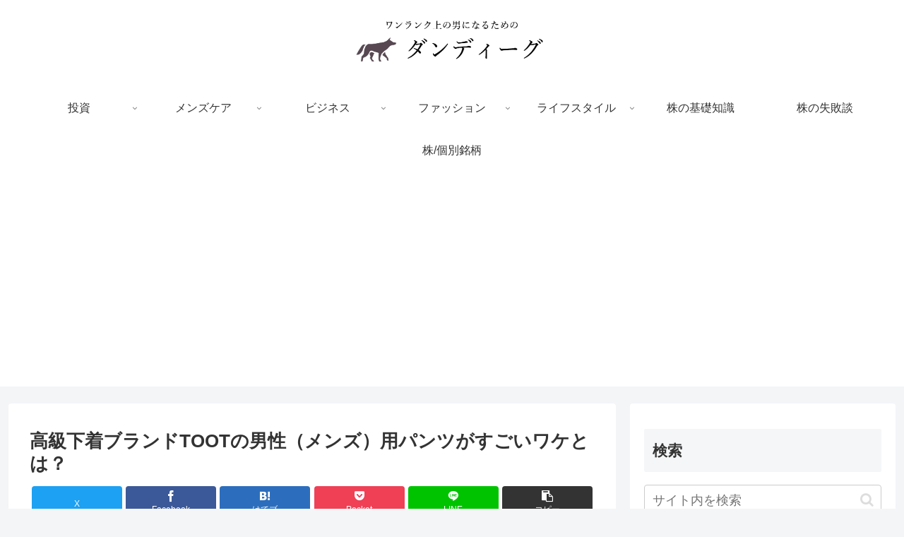

--- FILE ---
content_type: text/html; charset=utf-8
request_url: https://www.google.com/recaptcha/api2/aframe
body_size: -88
content:
<!DOCTYPE HTML><html><head><meta http-equiv="content-type" content="text/html; charset=UTF-8"></head><body><script nonce="C-Axex20ez7TjhJwvN-ceA">/** Anti-fraud and anti-abuse applications only. See google.com/recaptcha */ try{var clients={'sodar':'https://pagead2.googlesyndication.com/pagead/sodar?'};window.addEventListener("message",function(a){try{if(a.source===window.parent){var b=JSON.parse(a.data);var c=clients[b['id']];if(c){var d=document.createElement('img');d.src=c+b['params']+'&rc='+(localStorage.getItem("rc::a")?sessionStorage.getItem("rc::b"):"");window.document.body.appendChild(d);sessionStorage.setItem("rc::e",parseInt(sessionStorage.getItem("rc::e")||0)+1);localStorage.setItem("rc::h",'1768896216114');}}}catch(b){}});window.parent.postMessage("_grecaptcha_ready", "*");}catch(b){}</script></body></html>

--- FILE ---
content_type: text/css
request_url: https://dandy-g.com/wp-content/cache/wpfc-minified/q98dh6n8/5x6dv.css
body_size: 2105
content:
@charset "UTF-8";
#baguetteBox-overlay{display:none;opacity:0;position:fixed;overflow:hidden;top:0;left:0;width:100%;height:100%;z-index:1000000;background-color:#222;background-color:rgba(0,0,0,.8);-webkit-transition:opacity .5s ease;transition:opacity .5s ease}#baguetteBox-overlay.visible{opacity:1}#baguetteBox-overlay .full-image{display:inline-block;position:relative;width:100%;height:100%;text-align:center}#baguetteBox-overlay .full-image figure{display:inline;margin:0;height:100%}#baguetteBox-overlay .full-image img{display:inline-block;width:auto;height:auto;max-height:100%;max-width:100%;vertical-align:middle;-webkit-box-shadow:0 0 8px rgba(0,0,0,.6);-moz-box-shadow:0 0 8px rgba(0,0,0,.6);box-shadow:0 0 8px rgba(0,0,0,.6)}#baguetteBox-overlay .full-image figcaption{display:block;position:absolute;bottom:0;width:100%;text-align:center;line-height:1.8;white-space:normal;color:#ccc;background-color:#000;background-color:rgba(0,0,0,.6);font-family:sans-serif}#baguetteBox-overlay .full-image:before{content:"";display:inline-block;height:50%;width:1px;margin-right:-1px}#baguetteBox-slider{position:absolute;left:0;top:0;height:100%;width:100%;white-space:nowrap;-webkit-transition:left .4s ease,-webkit-transform .4s ease;transition:left .4s ease,-webkit-transform .4s ease;transition:left .4s ease,transform .4s ease;transition:left .4s ease,transform .4s ease,-webkit-transform .4s ease,-moz-transform .4s ease}#baguetteBox-slider.bounce-from-right{-webkit-animation:bounceFromRight .4s ease-out;animation:bounceFromRight .4s ease-out}#baguetteBox-slider.bounce-from-left{-webkit-animation:bounceFromLeft .4s ease-out;animation:bounceFromLeft .4s ease-out}@-webkit-keyframes bounceFromRight{0%,100%{margin-left:0}50%{margin-left:-30px}}@keyframes bounceFromRight{0%,100%{margin-left:0}50%{margin-left:-30px}}@-webkit-keyframes bounceFromLeft{0%,100%{margin-left:0}50%{margin-left:30px}}@keyframes bounceFromLeft{0%,100%{margin-left:0}50%{margin-left:30px}}.baguetteBox-button#next-button,.baguetteBox-button#previous-button{top:50%;top:calc(50% - 30px);width:44px;height:60px}.baguetteBox-button{position:absolute;cursor:pointer;outline:0;padding:0;margin:0;border:0;-moz-border-radius:15%;border-radius:15%;background-color:#323232;background-color:rgba(50,50,50,.5);color:#ddd;font:1.6em sans-serif;-webkit-transition:background-color .4s ease;transition:background-color .4s ease}.baguetteBox-button:focus,.baguetteBox-button:hover{background-color:rgba(50,50,50,.9)}.baguetteBox-button#next-button{right:2%}.baguetteBox-button#previous-button{left:2%}.baguetteBox-button#close-button{top:20px;right:2%;right:calc(2% + 6px);width:30px;height:30px}.baguetteBox-button svg{position:absolute;left:0;top:0}.baguetteBox-spinner{width:40px;height:40px;display:inline-block;position:absolute;top:50%;left:50%;margin-top:-20px;margin-left:-20px}.baguetteBox-double-bounce1,.baguetteBox-double-bounce2{width:100%;height:100%;-moz-border-radius:50%;border-radius:50%;background-color:#fff;opacity:.6;position:absolute;top:0;left:0;-webkit-animation:bounce 2s infinite ease-in-out;animation:bounce 2s infinite ease-in-out}.baguetteBox-double-bounce2{-webkit-animation-delay:-1s;animation-delay:-1s}@-webkit-keyframes bounce{0%,100%{-webkit-transform:scale(0);transform:scale(0)}50%{-webkit-transform:scale(1);transform:scale(1)}}@keyframes bounce{0%,100%{-webkit-transform:scale(0);-moz-transform:scale(0);transform:scale(0)}50%{-webkit-transform:scale(1);-moz-transform:scale(1);transform:scale(1)}}
    @media screen and (min-width:150px) and ( max-width:480px) { .for-pc {
display: none;
} .toc{
margin :60px 5%;
}
.toc-list > li li a {
margin-left: -3px;
}
.toc-list > li li ::before {
margin-left:-5px;
}
}
@media screen and (min-width:481px) and ( max-width:2000px) { .for-sp {
display: none;	
}
}
@media screen and (max-width:480px){
.header div.header-in {
min-height: auto;
}
}.wpap-tpl p {
line-height: 1.4 !important;
}
.wpap-tpl img {
border: none;
text-decoration: none;
} .wpap-tpl-with-detail {
display: block;
margin: 1.5em 0;
padding: 1em 1em 2em;
font-size: 14px;
line-height: 1.2;
max-width: 600px;
position: relative;
background-color: #fff;
color: #222 !important;
text-decoration: none;
border: 1px solid #ccc !important;
border-radius: 3px;
box-sizing: border-box;
overflow: hidden;
}
.wpap-tpl-with-detail .wpap-title a {
color: #222;
text-decoration: none;
}
.wpap-tpl-with-detail .wpap-title a:hover {
text-decoration: underline;
}
.wpap-tpl-with-detail .wpap-image {
margin-right: 15px;
margin-bottom: 10px;
float: left;
}
.wpap-tpl-with-detail .wpap-image img {
display: block;
width: auto;
height: auto;
max-width: 120px;
max-height: 120px;
}
.wpap-tpl-with-detail .wpap-title {
margin-top: 0;
margin-bottom: 5px;
font-size: 16px;
font-weight: bold;
}
.wpap-tpl-with-detail .wpap-creator {
margin-top: 5px;
}
.wpap-tpl-with-detail .wpap-price {
color: #b12704;
font-size: 16px;
}
.wpap-tpl-with-detail .wpap-release {
margin-top: 5px;
font-size: 12px;
}
.wpap-tpl-with-detail .wpap-date {
color: #555;
font-size: 12px;
}
.wpap-tpl-with-detail .wpap-link {
font-size: 14px;
margin: 10px 0 5px;
display: flex;
}
.wpap-tpl-with-detail .wpap-link a {
display: inline-block;
color: #fff !important;
padding: 4px 8px;
text-decoration: none !important;
font-size: 13px;
}
@media screen and (max-width: 767px) {
.wpap-tpl-with-detail .wpap-link {
clear: both;
}
.wpap-tpl-with-detail .wpap-link a {
width: 50%;
text-align: center;
display: flex;
padding: 6px 6px;
}
.wpap-tpl-with-detail .wpap-link a span {
margin: 0 auto;
}
}
.wpap-tpl-with-detail .wpap-link a {
margin-right: 3px;
}
.wpap-tpl-with-detail .wpap-link a:last-child {
margin-right: 0px;
}
.wpap-tpl-with-detail .wpap-link a.wpap-link-amazon {
background: #f89400;
}
.wpap-tpl-with-detail .wpap-link a.wpap-link-rakuten {
background: #be0000;
}
.wpap-tpl-with-detail .wpap-link a.wpap-link-yahoo {
background: #D14615;
}
.wpap-tpl-with-detail .wpap-note {
position: absolute;
right: 1em;
bottom: 1em;
font-size: 11px;
color: #555;
} .wpap-tpl-with-image-text-h {
overflow: hidden; zoom: 1; }
.wpap-tpl-with-image-text-h .wpap-title {
margin-bottom: 5px;
}
.wpap-tpl-with-image-text-h .wpap-image {
float: left;
margin: 0 10px 5px 0;
}
.wpap-tpl-with-image-text-h .wpap-image img {
max-width: 140px;
}
.wpap-tpl-with-image-text-h .wpap-link {
font-size: 14px;
margin: 10px 0 5px;
}
.wpap-tpl-with-image-text-h .wpap-link a {
display: inline-block;
color: #fff;
padding: 4px 8px;
text-decoration: none;
font-size: 13px;
}
@media screen and (max-width: 767px) {
.wpap-tpl-with-image-text-h .wpap-link {
clear: both;
display: flex;
}
.wpap-tpl-with-image-text-h .wpap-link a {
display: flex;
width: 50%;
text-align: center;
margin-bottom: 6px;
padding: 6px 6px;
margin-right: 3px;
}
.wpap-tpl-with-image-text-h .wpap-link a:last-child {
margin-right: 0px;}
.wpap-tpl-with-image-text-h .wpap-link a span {
margin: 0 auto;
}
}
.wpap-tpl-with-image-text-h .wpap-link a {
margin-right: 3px;
}
.wpap-tpl-with-image-text-h .wpap-link a:last-child {
margin-right: 0px;
}
.wpap-tpl-with-image-text-h .wpap-link a.wpap-link-amazon {
background: #f89400;
}
.wpap-tpl-with-image-text-h .wpap-link a.wpap-link-rakuten {
background: #be0000;
}
.wpap-tpl-with-image-text-h .wpap-link a.wpap-link-yahoo {
background: #D14615;
} .wpap-tpl-with-image-text-v .wpap-image {
margin-bottom: 5px;
}
.wpap-tpl-with-image-text-v .wpap-image a {
text-align: center;
display: block;
}
.wpap-tpl-with-image-text-v .wpap-image a:link,
.wpap-tpl-with-image-text-v .wpap-image a:hover {
border: none;
text-decoration: none;
box-shadow: none;
}
.wpap-tpl-with-image-text-v .wpap-image img {
display: inline-block;
}
.wpap-tpl-with-image-text-v .wpap-title {
text-align: center;
margin-bottom: 5px;
}
.wpap-tpl-with-image-text-v .wpap-link {
text-align: center;
font-size: 14px;
margin: 10px 0 0;
}
.wpap-tpl-with-image-text-v .wpap-link a {
display: inline-block;
color: #fff;
padding: 4px 8px;
text-decoration: none;
font-size: 13px;
}
@media screen and (max-width: 767px) {
.wpap-tpl-with-image-text-v .wpap-link {
display: flex;
}
.wpap-tpl-with-image-text-v .wpap-link a {
width: 50%;
text-align: center;
display: flex;
padding: 6px 6px;
}
.wpap-tpl-with-image-text-v .wpap-link a span {
margin: 0 auto;
}
}
.wpap-tpl-with-image-text-v .wpap-link a {
margin-right: 3px;
}
.wpap-tpl-with-image-text-v .wpap-link a:last-child {
margin-right: 0px;
}
.wpap-tpl-with-image-text-v .wpap-link a.wpap-link-amazon {
background: #f89400;
}
.wpap-tpl-with-image-text-v .wpap-link a.wpap-link-rakuten {
background: #be0000;
}
.wpap-tpl-with-image-text-v .wpap-link a.wpap-link-yahoo {
background: #D14615;
} .wpap-tpl-detail {
margin: 1.5em 0;
font-size: 14px;
line-height: 1.2;
max-width: 600px;
}
.wpap-tpl-detail .wpap-link,
.wpap-tpl-detail .wpap-link:hover {
position: relative;
display: block;
background: #fff;
padding: 1em 1em 2em;
color: #222 !important;
border: 1px solid #ccc !important;
text-decoration: none;
overflow: hidden;
border-radius: 3px;
box-sizing: border-box;
box-shadow: 0 1px 0 0 #555;
}
.wpap-tpl-detail .wpap-link:hover {
box-shadow: none;
}
.wpap-tpl-detail .wpap-title,
.wpap-tpl-detail .wpap-title:hover {
margin-top: 0;
margin-bottom: 5px;
font-size: 16px;
font-weight: bold;
}
.wpap-tpl-detail .wpap-creator {
margin-top: 5px;
}
.wpap-tpl-detail .wpap-price {
color: #b12704;
font-size: 16px;
}
.wpap-tpl-detail .wpap-release {
margin-top: 5px;
font-size: 12px;
}
.wpap-tpl-detail .wpap-service {
position: absolute;
right: 1em;
bottom: 1em;
font-size: 11px;
color: #555;
}
.wpap-tpl-detail .wpap-date {
color: #555;
font-size: 12px;
}
.wpap-tpl-detail .wpap-image {
margin-right: 15px;
margin-bottom: 10px;
float: left;
}
.wpap-tpl-detail .wpap-image img {
display: block;
width: auto;
height: auto;
max-width: 120px;
max-height: 120px;
} .wpap-tpl-image-text-h {
overflow: hidden; zoom: 1; }
.wpap-tpl-image-text-h .wpap-image {
float: left;
margin: 0 10px 5px 0;
}
.wpap-tpl-image-text-h .wpap-image img {
max-width: 140px;
} .wpap-tpl-image-text-v .wpap-image {
margin-bottom: 5px;
}
.wpap-tpl-image-text-v .wpap-image a {
text-align: center;
display: block;
}
.wpap-tpl-image-text-v .wpap-image a:link,
.wpap-tpl-image-text-v .wpap-image a:hover {
border: none;
text-decoration: none;
box-shadow: none;
}
.wpap-tpl-image-text-v .wpap-image img {
display: inline-block;
}
.wpap-tpl-image-text-v .wpap-title {
text-align: center;
} .wpap-tpl-image .wpap-image a {
text-align: center;
display: block;
}
.wpap-tpl-image .wpap-image a:link,
.wpap-tpl-image .wpap-image a:hover {
border: none;
text-decoration: none;
box-shadow: none;
}
.wpap-tpl-image .wpap-image img {
display: inline-block;
} .wpap-tpl-text {
}